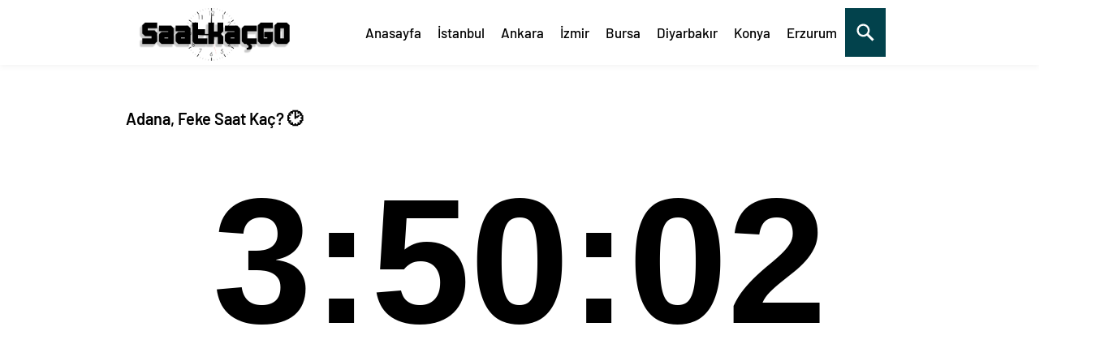

--- FILE ---
content_type: text/html; charset=UTF-8
request_url: https://www.saatkacgo.com/adana-feke-saat-kac/
body_size: 6136
content:
<!DOCTYPE html><html xmlns="https://www.w3.org/1999/xhtml" lang="tr"><head profile="https://gmpg.org/xfn/11"><meta name="viewport" content="width=device-width, initial-scale=1"><meta http-equiv="Content-Type" content="text/html; charset=utf-8"/><style>@font-face{font-family:'Barlow';font-style:normal;font-display:swap;font-weight:400;src:local('Barlow Regular'),local('Barlow-Regular'),url(https://www.saatkacgo.com/wp-content/themes/saatkacgo/fonts/barlow-regular.woff2) format('woff2')}@font-face{font-family:'Barlow';font-style:normal;font-display:swap;font-weight:500;src:local('Barlow Medium'),local('Barlow-Medium'),url(https://www.saatkacgo.com/wp-content/themes/saatkacgo/fonts/barlow-500.woff2) format('woff2')}@font-face{font-family:'Barlow';font-style:normal;font-display:swap;font-weight:600;src:local('Barlow SemiBold'),local('Barlow-SemiBold'),url(https://www.saatkacgo.com/wp-content/themes/saatkacgo/fonts/barlow-600.woff2) format('woff2')}</style><link rel="stylesheet" type="text/css" href="https://www.saatkacgo.com/wp-content/themes/saatkacgo/style.css?ver=deqw1"><title itemprop='name'> Adana, Feke Saat Kaç? 2023 Güncel Saat Canlı - Saatkacgo.Com</title><meta name="description" itemprop="description" content="Adana Feke Saat Kaç?,Feke'da Saat Kaç Canlı,Feke'da Şuan Saat Kaç,Feke time,Feke saat dilimi.Ayrıca sayfamızda Feke saat dilimi, saat farkı, güneşin doğuş ve güneşin batış saatlerini öğrene bilirsiniz."/><meta name="keywords" itemprop="keywords" content="Adana Feke Saat Kaç?, Feke saat dilimi, Feke time, Feke'da Saat Kaç Canlı, Feke'da Şuan Saat Kaç, "/><meta property="og:locale" content="tr_TR"/><meta property="og:type" content="article"/><meta property="og:title" content=" Adana, Feke Saat Kaç? - Saat Kaç GO"/><meta property="og:description" content="Adana Feke Saat Kaç?,Feke'da Saat Kaç Canlı,Feke'da Şuan Saat Kaç,Feke time,Feke saat dilimi.Ayrıca sayfamızda Feke saat dilimi, saat farkı, güneşin doğuş ve güneşin batış saatlerini öğrene bilirsiniz."/><meta property="og:url" content="https://www.saatkacgo.com/adana-feke-saat-kac/"/><meta property="og:site_name" content="Saat Kaç - Su An Saat Kaç - Canlı Saat - GO"/><meta property="article:section" content=" Adana"/><meta property="article:tag" content="Adana Feke Saat Kaç?"/><meta property="article:tag" content="Feke saat dilimi"/><meta property="article:tag" content="Feke time"/><meta property="article:tag" content="Feke'da Saat Kaç Canlı"/><meta property="article:tag" content="Feke'da Şuan Saat Kaç"/><meta property="article:published_time" content="2021-01-14T18:22:21+03:00"/><meta property="article:modified_time" content="2021-01-14T22:17:07+03:00"/><meta property="og:image" content="https://www.saatkacgo.com/saatkaclogo.svg"/><meta property="og:image:width" content="330"/><meta property="og:image:height" content="200"/><link rel="image_src" href="https://www.saatkacgo.com/saatkaclogo.svg"/><link rel="thumbnail" type="image/jpeg" href="https://www.saatkacgo.com/saatkaclogo.svg"/><meta name="robots" content="index, follow"><meta name="googlebot" content="All"/><meta name="apple-mobile-web-app-capable" content="yes"><meta name="apple-mobile-web-app-status-bar-style" content="black"><link rel="apple-touch-icon" sizes="57x57" href="/apple-icon-57x57.png"><link rel="apple-touch-icon" sizes="60x60" href="/apple-icon-60x60.png"><link rel="apple-touch-icon" sizes="72x72" href="/apple-icon-72x72.png"><link rel="apple-touch-icon" sizes="76x76" href="/apple-icon-76x76.png"><link rel="apple-touch-icon" sizes="114x114" href="/apple-icon-114x114.png"><link rel="apple-touch-icon" sizes="120x120" href="/apple-icon-120x120.png"><link rel="apple-touch-icon" sizes="144x144" href="/apple-icon-144x144.png"><link rel="apple-touch-icon" sizes="152x152" href="/apple-icon-152x152.png"><link rel="apple-touch-icon" sizes="180x180" href="/apple-icon-180x180.png"><link rel="icon" type="image/png" sizes="192x192" href="/android-icon-192x192.png"><link rel="icon" type="image/png" sizes="32x32" href="/favicon-32x32.png"><link rel="icon" type="image/png" sizes="96x96" href="/favicon-96x96.png"><link rel="icon" type="image/png" sizes="16x16" href="/favicon-16x16.png"><link rel="manifest" href="/manifest.json"><meta name="msapplication-TileColor" content="#ffffff"><meta name="msapplication-TileImage" content="/ms-icon-144x144.png"><meta name="theme-color" content="#ffffff"><link rel="sitemap" href="https://www.saatkacgo.com/wp-sitemap.xml"/><!--[if lt IE 9]><script src="https://www.saatkacgo.com/wp-content/themes/saatkacgo/scripts/html5shiv.js"></script><![endif]--><meta name='robots' content='max-image-preview:large'/><link rel='dns-prefetch' href='//s.w.org'/><link rel="alternate" type="application/rss+xml" title="Saat Kaç - Su An Saat Kaç - Canlı Saat Kaç - GO &raquo; Adana, Feke Saat Kaç? yorum beslemesi" href="https://www.saatkacgo.com/adana-feke-saat-kac/feed/"/><link rel="EditURI" type="application/rsd+xml" title="RSD" href="https://www.saatkacgo.com/xmlrpc.php?rsd"/><link rel="wlwmanifest" type="application/wlwmanifest+xml" href="https://www.saatkacgo.com/wp-includes/wlwmanifest.xml"/> <link rel="canonical" href="https://www.saatkacgo.com/adana-feke-saat-kac/"/><link rel='shortlink' href='https://www.saatkacgo.com/?p=267'/><script async src="https://pagead2.googlesyndication.com/pagead/js/adsbygoogle.js?client=ca-pub-5778305585152176"
     crossorigin="anonymous"></script></head><body data-rsssl=1 class="post-template-default single single-post postid-267 single-format-standard"> <header> <div class="header"> <div class="nav-bar"><div class="divtoggle"></div><div class="divtoggle"></div><div class="divtoggle"></div></div><div id="overlay"></div>  <div class="usttaraf"> <div class="logo"><a href="https://www.saatkacgo.com"><img src="https://www.saatkacgo.com/saatkaclogo.svg" alt="saatkacgo" title="saatkacgo"/></a> </div> <div class="menu"> <div id="basari"> <nav> <ul> <li class="logoBlock"><span class="close"></span></li> <li><a title="Anasayfa" href="https://www.saatkacgo.com/">Anasayfa</a></li> <li><a title="İstanbul" href="https://www.saatkacgo.com/istanbul-saat-kac/">İstanbul</a></li> <li><a title="Ankara" href="https://www.saatkacgo.com/ankara-saat-kac/">Ankara</a></li> <li><a title="İzmir" href="https://www.saatkacgo.com/izmir-saat-kac/">İzmir</a></li> <li><a title="Bursa" href="https://www.saatkacgo.com/bursa-saat-kac/">Bursa</a></li> <li><a title="Diyarbakır" href="https://www.saatkacgo.com/diyarbakir-saat-kac/">Diyarbakır</a></li> <li><a title="Konya" href="https://www.saatkacgo.com/konya-saat-kac/">Konya</a></li> <li><a title="Erzurum" href="https://www.saatkacgo.com/erzurum-saat-kac/">Erzurum</a></li> <li><div id="myOverlay" class="overlay"> <span class="closebtn" onclick="closeSearch()" title="Close Overlay">×</span> <div class="overlay-content"> <form method="get" action="https://www.saatkacgo.com/" role="search"> <input type="text" placeholder="Sitede Ara.." name="s" required autofocus> <button type="submit" aria-label="mobil arama"><svg viewBox="0 0 1024 1024"><path class="path1" d="M848.471 928l-263.059-263.059c-48.941 36.706-110.118 55.059-177.412 55.059-171.294 0-312-140.706-312-312s140.706-312 312-312c171.294 0 312 140.706 312 312 0 67.294-24.471 128.471-55.059 177.412l263.059 263.059-79.529 79.529zM189.623 408.078c0 121.364 97.091 218.455 218.455 218.455s218.455-97.091 218.455-218.455c0-121.364-103.159-218.455-218.455-218.455-121.364 0-218.455 97.091-218.455 218.455z"></path></svg></button> </form> </div> </div> <button class="openBtn" onclick="openSearch()" aria-label="mobil arama"><svg viewBox="0 0 1024 1024"><path class="path1" d="M848.471 928l-263.059-263.059c-48.941 36.706-110.118 55.059-177.412 55.059-171.294 0-312-140.706-312-312s140.706-312 312-312c171.294 0 312 140.706 312 312 0 67.294-24.471 128.471-55.059 177.412l263.059 263.059-79.529 79.529zM189.623 408.078c0 121.364 97.091 218.455 218.455 218.455s218.455-97.091 218.455-218.455c0-121.364-103.159-218.455-218.455-218.455-121.364 0-218.455 97.091-218.455 218.455z"></path></svg></button></li> </ul> </nav>  </div> </div> </div> </div> </header>  <div class="basariwrapmobil"> <div class="basarisearch"><form method="get" action="https://www.saatkacgo.com/"> <input type="text" name="s" for="s" class="basarisearchTermobil" placeholder="Sitede Ara..."> <button type="submit" class="basarisearchButton" aria-label="mobil arama"><svg viewBox="0 0 1024 1024"><path class="path1" d="M848.471 928l-263.059-263.059c-48.941 36.706-110.118 55.059-177.412 55.059-171.294 0-312-140.706-312-312s140.706-312 312-312c171.294 0 312 140.706 312 312 0 67.294-24.471 128.471-55.059 177.412l263.059 263.059-79.529 79.529zM189.623 408.078c0 121.364 97.091 218.455 218.455 218.455s218.455-97.091 218.455-218.455c0-121.364-103.159-218.455-218.455-218.455-121.364 0-218.455 97.091-218.455 218.455z"></path></svg></button> </form></div></div> <div class="tamsayfa"><style>.yakbakalim:hover{box-shadow:0 0 0 2px red;z-index:10}.tags:hover:after {background: #333;border-radius: 5px;bottom: 88px;color: #fff;content: attr(gloss);left: 15%;padding: 5px 15px;position: absolute;z-index: 98;width: 220px;text-align: center;}.tags:hover:before {border: solid;border-color: #333 transparent;border-width: 0 6px 6px 6px;bottom: 80px;content: "";left: 30%;position: absolute;z-index: 99;}.sol-key {display: inline-block;width: 16px;height: 16px;border: 1px solid rgba(0,0,0,.4);margin-right: 6px;}</style><div id="single"><div class="singleBox"><br><h1 class="title">Adana, Feke Saat Kaç? 🕑 </h1><br><br><div id="clocksaat" class="font-digit text-center"></div><p id="clockbox" class="font-digitalt text-center"></p><script>
var tday=["Pazar","Pazartesi","Salı","Çarşamba","Perşembe","Cuma","Cumartesi"];
var tmonth=["Ocak","Şubat","Mart","Nisan","Mayıs","Haziran","Temmuz","Ağustos","Eylül","Ekim","Kasım","Aralık"];
function GetClock(){
var todayNY = new Date().toLocaleString("en-US", {timeZone: "Europe/Istanbul"});
var d = new Date(todayNY);
var nday=d.getDay(),nmonth=d.getMonth(),ndate=d.getDate(),nyear=d.getFullYear();
var nhour=d.getHours(),nmin=d.getMinutes(),nsec=d.getSeconds();
if(nmin<=9) nmin="0"+nmin;
if(nsec<=9) nsec="0"+nsec;
var saattext=""+nhour+":"+nmin+":"+nsec+"";
document.getElementById('clocksaat').innerHTML=saattext;
var clocktext=""+ndate+" "+tmonth[nmonth]+" "+nyear+" "+tday[nday]+"";
document.getElementById('clockbox').innerHTML=clocktext;
}
GetClock();
setInterval(GetClock,1000);
</script><br><p><ins class="adsbygoogle" style="display:block" data-ad-client="ca-pub-5778305585152176" data-ad-slot="2420207647" data-ad-format="auto" data-full-width-responsive="true"></ins><script>
     (adsbygoogle = window.adsbygoogle || []).push({});
</script></p><br><div class="singleHeading"><div class="breadcrumb" itemscope itemtype="http://schema.org/BreadcrumbList"><span itemprop="itemListElement" itemscope itemtype="http://schema.org/ListItem"><a class="breadcrumbs__link" href="https://www.saatkacgo.com/" itemprop="item"><span itemprop="name">Anasayfa</span></a><meta itemprop="position" content="1"/></span><span class="breadcrumbs__separator"> › </span><span itemprop="itemListElement" itemscope itemtype="http://schema.org/ListItem"><a class="breadcrumbs__link" href="https://www.saatkacgo.com/saatkac/turkiye/" itemprop="item"><span itemprop="name">Türkiye</span></a><meta itemprop="position" content="2"/></span><span class="breadcrumbs__separator"> › </span><span itemprop="itemListElement" itemscope itemtype="http://schema.org/ListItem"><a class="breadcrumbs__link" href="https://www.saatkacgo.com/saatkac/turkiye/adana/" itemprop="item"><span itemprop="name">Adana</span></a><meta itemprop="position" content="3"/></span><span class="breadcrumbs__separator"> › </span><span class="breadcrumbs__current">Adana, Feke Saat Kaç?</span></div></div><div id="singleContent" class="reading"><p style="font-size: 14px;">Adana Feke Saat Kaç?,Feke'da Saat Kaç Canlı,Feke'da Şuan Saat Kaç,Feke time,Feke saat dilimi.Ayrıca sayfamızda Feke saat dilimi, saat farkı, güneşin doğuş ve güneşin batış saatlerini öğrene bilirsiniz.</p><div class="singleHeading"><h2 class="title">Feke'de Güneş - Ay Durumu</h2></div><div class="col-33" style="text-align:center;background:#ffe5002b;font-size:16px;"><p>Feke Güneş Saat Kaçta Doğuyor</p><img style="width:107px;margin-right:15px;" src="https://www.saatkacgo.com/wp-content/themes/saatkacgo/images/dogus.svg" alt="Güneş Doğuşu" title="Güneş Doğuşu"/><br><b style="font-size:25px;">07:52</b></div><div class="col-33" style="text-align:center;background:#0043651c;font-size:16px;"><p>Feke Güneş Saat Kaçta Batıyor</p><img style="width:107px;margin-right:15px;" src="https://www.saatkacgo.com/wp-content/themes/saatkacgo/images/batis.svg" alt="Güneş Batışı" title="Güneş Batışı"/><br><b style="font-size:25px;">17:40</b></div><div class="col-33" style="text-align:center;background:#ffe82c78;font-size:16px;"><p>Feke Güneşin En Dik Anı</p><img style="width:107px;margin-right:15px;" src="https://www.saatkacgo.com/wp-content/themes/saatkacgo/images/gunes.svg" alt="Güneşin Dik Zamanı" title="Güneşin Dik Zamanı"/><br><b style="font-size:25px;">12:46 </b></div><div class="col-33" style="text-align:center;background:#ffe5002b;font-size:16px;"><p>Feke Kaç Saat Gündüz</p><img style="width:107px;margin-right:15px;" src="https://www.saatkacgo.com/wp-content/themes/saatkacgo/images/gunuzunlugu.svg" alt="Gün Uzunluğu" title="Gün Uzunluğu"/><br><b style="font-size:25px;">10 Saat</b></div><div class="col-33" style="text-align:center;background:#0043651c;font-size:16px;"><p>Feke Kaç Saat Gece</p><img style="width:107px;margin-right:15px;" src="https://www.saatkacgo.com/wp-content/themes/saatkacgo/images/geceuzunlugu.svg" alt="Gece Uzunluğu" title="Gece Uzunluğu"/><br><b style="font-size:25px;">14 Saat</b></div><div class="col-33" style="text-align:center;background:#004365;font-size:16px;color: aliceblue;"><p>Feke Ay Doğuş Saati - Ay Batış Saati</p><img style="width:107px;margin-right:15px;" src="https://www.saatkacgo.com/wp-content/themes/saatkacgo/images/aydogusu.svg" alt="Ay Doğuşu - Batışı" title="Ay Doğuşu - Batışı"/><br><b style="font-size:25px;">07:47 - 17:15</b></div></div></div></div><div class="content"><div class="blog-section paddingTB60 "><div class="site-heading text-center">Feke ile Şehirler Arasındaki Saat Farkı<div class="border"></div></div> </div><div class="col-33"><table class="table" style="width:100%;"><tbody><tr><td style="width:75%;font-size:16px;">Feke Los Angeles Saat Farkı : </td><td style="width:20%;font-size:20px;"><strong>-11</strong></td></tr><tr><td style="width:75%;font-size:16px;">Feke California Saat Farkı : </td><td style="width:20%;font-size:20px;"><strong>-11</strong></td></tr><tr><td style="width:75%;font-size:16px;">Feke San Francisco Saat Farkı : </td><td style="width:20%;font-size:20px;"><strong>-11</strong></td></tr><tr><td style="width:75%;font-size:16px;">Feke New York Saat Farkı : </td><td style="width:20%;font-size:20px;"><strong>-8</strong></td></tr><tr><td style="width:75%;font-size:16px;">Feke Miami Saat Farkı : </td><td style="width:20%;font-size:20px;"><strong>-8</strong></td></tr><tr><td style="width:75%;font-size:16px;">Feke Toronto Saat Farkı : </td><td style="width:20%;font-size:20px;"><strong>-8</strong></td></tr><tr><td style="width:75%;font-size:16px;">Feke Sao Paulo Saat Farkı : </td><td style="width:20%;font-size:20px;"><strong>-6</strong></td></tr><tr><td style="width:75%;font-size:16px;">Feke Buenos Aires Saat Farkı : </td><td style="width:20%;font-size:20px;"><strong>-6</strong></td></tr><tr><td style="width:75%;font-size:16px;">Feke Londra Saat Farkı : </td><td style="width:20%;font-size:20px;"><strong>-2</strong></td></tr><tr><td style="width:75%;font-size:16px;">Feke Berlin Saat Farkı : </td><td style="width:20%;font-size:20px;"><strong>-2</strong></td></tr><tr><td style="width:75%;font-size:16px;">Feke Paris Saat Farkı : </td><td style="width:20%;font-size:20px;"><strong>-2</strong></td></tr><tr><td style="width:75%;font-size:16px;">Feke Roma Saat Farkı : </td><td style="width:20%;font-size:20px;"><strong>-2</strong></td></tr></tbody></table></div><div class="col-33"><table class="table" style="width:100%;"><tbody><tr><td style="width:75%;font-size:16px;">Feke Stuttgart Saat Farkı : </td><td style="width:20%;font-size:20px;"><strong>-2</strong></td></tr><tr><td style="width:75%;font-size:16px;">Feke Brüksel Saat Farkı : </td><td style="width:20%;font-size:20px;"><strong>-2</strong></td></tr><tr><td style="width:75%;font-size:16px;">Feke Zürih Saat Farkı : </td><td style="width:20%;font-size:20px;"><strong>-2</strong></td></tr><tr><td style="width:75%;font-size:16px;">Feke Amsterdam Saat Farkı : </td><td style="width:20%;font-size:20px;"><strong>-2</strong></td></tr><tr><td style="width:75%;font-size:16px;">Feke Kopenhag Saat Farkı : </td><td style="width:20%;font-size:20px;"><strong>-2</strong></td></tr><tr><td style="width:75%;font-size:16px;">Feke Budapeşte Saat Farkı : </td><td style="width:20%;font-size:20px;"><strong>-2</strong></td></tr><tr><td style="width:75%;font-size:16px;">Feke Milano Saat Farkı : </td><td style="width:20%;font-size:20px;"><strong>-2</strong></td></tr><tr><td style="width:75%;font-size:16px;">Feke Lviv Saat Farkı : </td><td style="width:20%;font-size:20px;"><strong>-2</strong></td></tr><tr><td style="width:75%;font-size:16px;">Feke Johannesburg Saat Farkı : </td><td style="width:20%;font-size:20px;"><strong>-1</strong></td></tr><tr><td style="width:75%;font-size:16px;">Feke Tel Aviv Saat Farkı : </td><td style="width:20%;font-size:20px;"><strong>-1</strong></td></tr><tr><td style="width:75%;font-size:16px;">Feke Cidde Saat Farkı : </td><td style="width:20%;font-size:20px;"><strong>0</strong></td></tr></tbody></table></div><div class="col-33"><table class="table" style="width:100%;"><tbody><tr><td style="width:75%;font-size:16px;">Feke Mekke Saat Farkı : </td><td style="width:20%;font-size:20px;"><strong>0</strong></td></tr><tr><td style="width:75%;font-size:16px;">Feke Medine Saat Farkı : </td><td style="width:20%;font-size:20px;"><strong>0</strong></td></tr> <tr><td style="width:75%;font-size:16px;">Feke Kıbrıs Saat Farkı : </td><td style="width:20%;font-size:20px;"><strong>0</strong></td></tr><tr><td style="width:75%;font-size:16px;">Feke Dubai Saat Farkı : </td><td style="width:20%;font-size:20px;"><strong>+1</strong></td></tr><tr><td style="width:75%;font-size:16px;">Feke Abu Dabi Saat Farkı : </td><td style="width:20%;font-size:20px;"><strong>+1</strong></td></tr><tr><td style="width:75%;font-size:16px;">Feke Bakü Saat Farkı : </td><td style="width:20%;font-size:20px;"><strong>+1</strong></td></tr><tr><td style="width:75%;font-size:16px;">Feke Yeni Delhi Saat Farkı : </td><td style="width:20%;font-size:20px;"><strong>+2</strong></td></tr><tr><td style="width:75%;font-size:16px;">Feke Bangkok Saat Farkı : </td><td style="width:20%;font-size:20px;"><strong>+4</strong></td></tr><tr><td style="width:75%;font-size:16px;">Feke Singapur Saat Farkı : </td><td style="width:20%;font-size:20px;"><strong>+5</strong></td></tr><tr><td style="width:75%;font-size:16px;">Feke Tokyo Saat Farkı : </td><td style="width:20%;font-size:20px;"><strong>+6</strong></td></tr><tr><td style="width:75%;font-size:16px;">Feke Pekin Saat Farkı : </td><td style="width:20%;font-size:20px;"><strong>+5</strong></td></tr><tr><td style="width:75%;font-size:16px;">Feke Sdney Saat Farkı : </td><td style="width:20%;font-size:20px;"><strong>+8</strong></td></tr></tbody></table></div></div><div class="content">Etiketler: <a href="https://www.saatkacgo.com/saatkactag/adana-feke-saat-kac/" rel="tag">Adana Feke Saat Kaç?</a>, <a href="https://www.saatkacgo.com/saatkactag/feke-saat-dilimi/" rel="tag">Feke saat dilimi</a>, <a href="https://www.saatkacgo.com/saatkactag/feke-time/" rel="tag">Feke time</a>, <a href="https://www.saatkacgo.com/saatkactag/fekeda-saat-kac-canli/" rel="tag">Feke'da Saat Kaç Canlı</a>, <a href="https://www.saatkacgo.com/saatkactag/fekeda-suan-saat-kac/" rel="tag">Feke'da Şuan Saat Kaç</a></div><div class="content"><div id="singleContent" class="reading"><p>Saat Nedir? Saat, zamanı ölçmeye yarayan alettir. İki farklı zaman arasındaki farkı insanlar tarafından oluşturulan ölçüler dahilinde ölçmeyi sağlar. Saatin rakamları arasındaki açılar 30 derecedir.</p><p><b>Feke saat kaç</b>, <b>şu anda Feke'de saat kaç</b>, <b>Feke saat dilimi</b> sorularına sitemiz üzerinden ulaşabilirsiniz. </p><p>Feke şu anda saat <span id="Nowsk" class="text-center"></span> geçiyor.</p><p>Saat Dilimleri herbiri 15 derecelik, Greenwich, İngiltere'den başlayan, insaların saatin bulundukları bölgede ve dünyanın başka bir bölgesinde kaç olduğunu öğrenmelerine yardım etmek için oluşturulan coğrafi yer küre dilimleridir.Örneğin sayfamızda <b>Feke saat dilimi nedir?</b> sorusuna cevap bulabilirsiniz.</p> <p>Feke Saat Dilimi <b>Europe/Istanbul</b>'dir.</p><p>Saat, ilk defa MÖ 4000'lerde Mısır'da kullanılmaya başlanmıştır. Mısırlılar, Güneş'in her gün belirli bir düzende doğup battığını keşfetmişti. Bundan yararlanarak güneş saatini icat etmeyi başardılar.</p><p>Saatler dakikalara, dakikalar saniyelere bölünmüştür.1 saat 60 dakika, 1 dakika 60 saniyedir.1 günde 24 saat, 1440 dakika ve 86400 saniye vardır.Dünya güneş etrafındaki bir tam turunu 24 saatte tamamlar.Günümüzde Eşitlenmiş Evren Zamanı (UTC) ve Uluslararası Atomik Saat (IAT) gibi sistemler, zamanın tam ve doğru olarak hesaplanabilmektedir.</p><p>AM: Ante Meridiem - Öğleden Önce</p><p>PM: Post Meridiem: Öğleden Sonra</p><p>Sayfamızda Feke ait AM ve PM bilgilerini öğrene bilirsiz. Şu anda Feke Öğleden Önce (<strong>AM</strong>) zaman dilimde.</p><script>
var carmett = 'January 18, 2026 03:49:58';
var dertt = new Date(carmett);
function padlenb(lab){var output=(lab.toString().length==1)? "0"+lab : lab;return output;}
(function foot(){
dertt.setTime(dertt.getTime()+1000);
var clientTimebt = padlenb(dertt.getHours()) + ":"  + padlenb(dertt.getMinutes()) + ":" + padlenb(dertt.getSeconds());
document.getElementById("Nowsk").innerHTML = clientTimebt;
setTimeout(foot, 1000);
})();


</script></div></div><div class="content"><style>.arka:hover{background:#f5f5f5;}</style></div></div> <footer id="myFooter"> <div class="footer-copyright"> <p>© 2020-2021 Tüm Hakları Saklıdır<br>Sitemiz üzerinden sizlerde Türkiye'nin tüm il ilçe saat bilgilerine ulaşabileceğiniz gibi diğer ülkelerinde saat bilgilerinede ulaşabilirsiniz.<br>Saat Kaç Go sizler içinsaat kordinatları ile bölgede yaz saat uygulaması olup olmadığı,Güneşin Doğuşu,Güneşin Batışı,Gün uzunluğu ile güneşin öğle vaktinide öğrene bileçeksiniz. </p> </div> </footer><script async src="https://www.googletagmanager.com/gtag/js?id=G-2WSKTLWRBW"></script><script>
  window.dataLayer = window.dataLayer || [];
  function gtag(){dataLayer.push(arguments);}
  gtag('js', new Date());

  gtag('config', 'G-2WSKTLWRBW');
</script><script src="https://ajax.googleapis.com/ajax/libs/jquery/3.5.1/jquery.min.js"></script><script>function openSearch() {document.getElementById("myOverlay").style.display = "block";}function closeSearch() {document.getElementById("myOverlay").style.display = "none";}
$(document).ready(function(){var a=1;$(".nav-bar").click(function(){if(a==1){$("header nav").animate({left:"0"});$("#overlay").fadeIn();a=0}else{a=1;$("header nav").animate({left:"-300px"});$("#overlay").fadeOut()}return false});$(".close").click(function(){if(a==1){$("header nav").animate({left:"0"});$("#overlay").fadeIn();a=0}else{a=1;$("header nav").animate({left:"-300px"});$("#overlay").fadeOut()}return false});$(".sub-menu").click(function(){$(this).children(".children").slideToggle()})});</script> </body></html> 
<!--HTML compressed, size saved 3.02%. From 24832 bytes, now 24083 bytes-->

--- FILE ---
content_type: text/html; charset=utf-8
request_url: https://www.google.com/recaptcha/api2/aframe
body_size: 267
content:
<!DOCTYPE HTML><html><head><meta http-equiv="content-type" content="text/html; charset=UTF-8"></head><body><script nonce="hPgb8g_7vnM4Px64GFY12A">/** Anti-fraud and anti-abuse applications only. See google.com/recaptcha */ try{var clients={'sodar':'https://pagead2.googlesyndication.com/pagead/sodar?'};window.addEventListener("message",function(a){try{if(a.source===window.parent){var b=JSON.parse(a.data);var c=clients[b['id']];if(c){var d=document.createElement('img');d.src=c+b['params']+'&rc='+(localStorage.getItem("rc::a")?sessionStorage.getItem("rc::b"):"");window.document.body.appendChild(d);sessionStorage.setItem("rc::e",parseInt(sessionStorage.getItem("rc::e")||0)+1);localStorage.setItem("rc::h",'1768697400936');}}}catch(b){}});window.parent.postMessage("_grecaptcha_ready", "*");}catch(b){}</script></body></html>

--- FILE ---
content_type: image/svg+xml
request_url: https://www.saatkacgo.com/wp-content/themes/saatkacgo/images/gunuzunlugu.svg
body_size: 1508
content:
<?xml version="1.0" standalone="no"?>
<!DOCTYPE svg PUBLIC "-//W3C//DTD SVG 20010904//EN"
 "http://www.w3.org/TR/2001/REC-SVG-20010904/DTD/svg10.dtd">
<svg version="1.0" xmlns="http://www.w3.org/2000/svg"
 width="512.000000pt" height="512.000000pt" viewBox="0 0 512.000000 512.000000"
 preserveAspectRatio="xMidYMid meet">

<g transform="translate(0.000000,512.000000) scale(0.100000,-0.100000)"
fill="#000000" stroke="none">
<path d="M3437 5079 c-39 -23 -47 -61 -47 -224 0 -171 8 -202 55 -223 51 -23
107 -7 131 39 10 21 14 69 14 184 0 165 -8 203 -49 225 -25 13 -81 12 -104 -1z"/>
<path d="M2359 4621 c-33 -33 -38 -75 -15 -119 22 -43 218 -230 249 -237 76
-19 141 46 122 122 -7 31 -194 227 -237 249 -44 23 -86 18 -119 -15z"/>
<path d="M4484 4621 c-64 -47 -212 -205 -219 -234 -19 -76 46 -141 122 -122
17 4 75 53 146 124 112 114 117 120 117 160 0 34 -6 49 -29 72 -39 39 -85 39
-137 0z"/>
<path d="M3335 4256 c-258 -60 -482 -245 -565 -467 l-22 -57 -43 18 c-83 36
-262 89 -366 109 -430 83 -854 23 -1246 -174 -655 -330 -1063 -991 -1063
-1722 0 -650 321 -1247 866 -1611 646 -432 1502 -429 2150 7 498 334 805 862
854 1468 22 271 -28 594 -129 843 -17 41 -27 77 -23 81 4 3 27 14 52 23 169
66 340 240 415 423 54 134 69 306 39 451 -32 155 -98 277 -214 393 -90 91
-183 147 -310 190 -81 27 -112 32 -215 35 -78 2 -141 -1 -180 -10z m337 -215
c37 -12 101 -45 143 -73 213 -142 305 -410 226 -660 -45 -141 -160 -272 -296
-338 -100 -48 -93 -50 -155 47 -142 221 -361 436 -593 582 -78 50 -77 43 -19
161 68 138 211 251 372 295 77 21 234 14 322 -14z m-1578 -351 c554 -45 1029
-327 1333 -792 113 -172 195 -372 246 -598 18 -82 21 -127 21 -335 0 -213 -2
-252 -22 -345 -78 -359 -245 -658 -511 -912 -129 -123 -258 -214 -416 -293
-159 -78 -269 -117 -434 -152 -114 -24 -147 -27 -341 -27 -186 -1 -231 2 -328
22 -704 142 -1232 665 -1382 1368 -31 143 -38 420 -16 572 23 153 58 283 112
416 246 602 817 1022 1464 1075 139 12 136 12 274 1z"/>
<path d="M1830 3464 c-382 -45 -670 -183 -930 -443 -220 -220 -351 -460 -416
-761 -27 -121 -27 -468 -1 -590 65 -303 200 -553 417 -770 209 -210 461 -349
741 -411 405 -88 822 -9 1169 223 115 77 280 233 365 347 518 690 348 1676
-370 2153 -173 115 -378 199 -570 233 -88 16 -335 27 -405 19z m328 -210 c189
-28 380 -102 544 -211 96 -63 282 -248 345 -343 215 -322 282 -701 188 -1065
-112 -431 -448 -784 -872 -919 -259 -81 -554 -80 -808 5 -332 111 -603 345
-759 656 -96 189 -136 362 -136 583 0 162 18 275 65 417 62 185 153 336 287
479 298 314 722 461 1146 398z"/>
<path d="M1951 2786 c-49 -27 -50 -35 -51 -441 l0 -380 -190 -190 c-145 -145
-191 -197 -196 -221 -11 -60 36 -113 101 -114 38 0 46 7 262 223 l223 222 0
417 c0 302 -3 424 -12 443 -22 48 -88 68 -137 41z"/>
<path d="M4668 3574 c-34 -18 -48 -43 -48 -84 0 -84 37 -100 235 -100 198 0
235 16 235 100 0 42 -15 67 -50 85 -41 21 -333 21 -372 -1z"/>
<path d="M4311 2706 c-45 -25 -63 -84 -40 -129 16 -32 199 -216 231 -233 89
-47 182 41 137 129 -16 32 -199 216 -231 233 -33 17 -66 17 -97 0z"/>
</g>
</svg>


--- FILE ---
content_type: image/svg+xml
request_url: https://www.saatkacgo.com/wp-content/themes/saatkacgo/images/dogus.svg
body_size: 1121
content:
<?xml version="1.0" encoding="iso-8859-1"?>
<!-- Generator: Adobe Illustrator 19.0.0, SVG Export Plug-In . SVG Version: 6.00 Build 0)  -->
<svg version="1.1" id="Capa_1" xmlns="http://www.w3.org/2000/svg" xmlns:xlink="http://www.w3.org/1999/xlink" x="0px" y="0px"
	 viewBox="0 0 60 60" style="enable-background:new 0 0 60 60;" xml:space="preserve">
<g>
	<path d="M30,11c0.553,0,1-0.447,1-1V4c0-0.553-0.447-1-1-1s-1,0.447-1,1v6C29,10.553,29.447,11,30,11z"/>
	<path d="M52,33c0,0.553,0.447,1,1,1h6c0.553,0,1-0.447,1-1s-0.447-1-1-1h-6C52.447,32,52,32.447,52,33z"/>
	<path d="M1,34h6c0.553,0,1-0.447,1-1s-0.447-1-1-1H1c-0.553,0-1,0.447-1,1S0.447,34,1,34z"/>
	<path d="M46.264,17.736c0.256,0,0.512-0.098,0.707-0.293l5.736-5.736c0.391-0.391,0.391-1.023,0-1.414s-1.023-0.391-1.414,0
		l-5.736,5.736c-0.391,0.391-0.391,1.023,0,1.414C45.752,17.639,46.008,17.736,46.264,17.736z"/>
	<path d="M13.029,17.443c0.195,0.195,0.451,0.293,0.707,0.293s0.512-0.098,0.707-0.293c0.391-0.391,0.391-1.023,0-1.414
		l-5.736-5.736c-0.391-0.391-1.023-0.391-1.414,0s-0.391,1.023,0,1.414L13.029,17.443z"/>
	<path d="M50.251,24.404c0.162,0.381,0.532,0.609,0.921,0.609c0.131,0,0.264-0.025,0.391-0.079l2.762-1.173
		c0.509-0.217,0.746-0.804,0.53-1.312c-0.217-0.509-0.808-0.743-1.312-0.53l-2.762,1.173C50.272,23.31,50.035,23.896,50.251,24.404z
		"/>
	<path d="M5.519,24.187L8.3,25.311c0.123,0.05,0.25,0.073,0.375,0.073c0.396,0,0.77-0.236,0.927-0.625
		c0.207-0.513-0.04-1.095-0.552-1.302l-2.781-1.124c-0.513-0.207-1.095,0.041-1.302,0.552C4.76,23.397,5.007,23.979,5.519,24.187z"
		/>
	<path d="M20.093,12.219c0.162,0.381,0.532,0.609,0.921,0.609c0.131,0,0.264-0.025,0.391-0.079c0.509-0.217,0.746-0.804,0.53-1.312
		l-1.173-2.762c-0.217-0.509-0.809-0.744-1.312-0.53c-0.509,0.217-0.746,0.804-0.53,1.312L20.093,12.219z"/>
	<path d="M38.241,12.602c0.123,0.05,0.25,0.073,0.375,0.073c0.396,0,0.77-0.236,0.927-0.625l1.124-2.781
		c0.207-0.513-0.04-1.095-0.552-1.302c-0.512-0.206-1.095,0.04-1.302,0.552L37.689,11.3C37.482,11.813,37.729,12.395,38.241,12.602z
		"/>
	<path d="M59,40h-9.23c0.802-2.252,1.23-4.596,1.23-7c0-11.579-9.421-21-21-21S9,21.421,9,33c0,2.404,0.428,4.748,1.23,7H1
		c-0.553,0-1,0.447-1,1s0.447,1,1,1h10.021h37.957H59c0.553,0,1-0.447,1-1S59.553,40,59,40z M12.342,40
		C11.451,37.763,11,35.411,11,33c0-10.477,8.523-19,19-19s19,8.523,19,19c0,2.411-0.451,4.763-1.342,7H12.342z"/>
	<path d="M54,45H6c-0.553,0-1,0.447-1,1s0.447,1,1,1h48c0.553,0,1-0.447,1-1S54.553,45,54,45z"/>
	<path d="M49,50H11c-0.553,0-1,0.447-1,1s0.447,1,1,1h38c0.553,0,1-0.447,1-1S49.553,50,49,50z"/>
	<path d="M45,55H15c-0.553,0-1,0.447-1,1s0.447,1,1,1h30c0.553,0,1-0.447,1-1S45.553,55,45,55z"/>
	<polygon points="22.293,27.293 23.707,28.707 29,23.414 29,35 31,35 31,23.414 36.293,28.707 37.707,27.293 30,19.586 	"/>
</g>
<g>
</g>
<g>
</g>
<g>
</g>
<g>
</g>
<g>
</g>
<g>
</g>
<g>
</g>
<g>
</g>
<g>
</g>
<g>
</g>
<g>
</g>
<g>
</g>
<g>
</g>
<g>
</g>
<g>
</g>
</svg>
